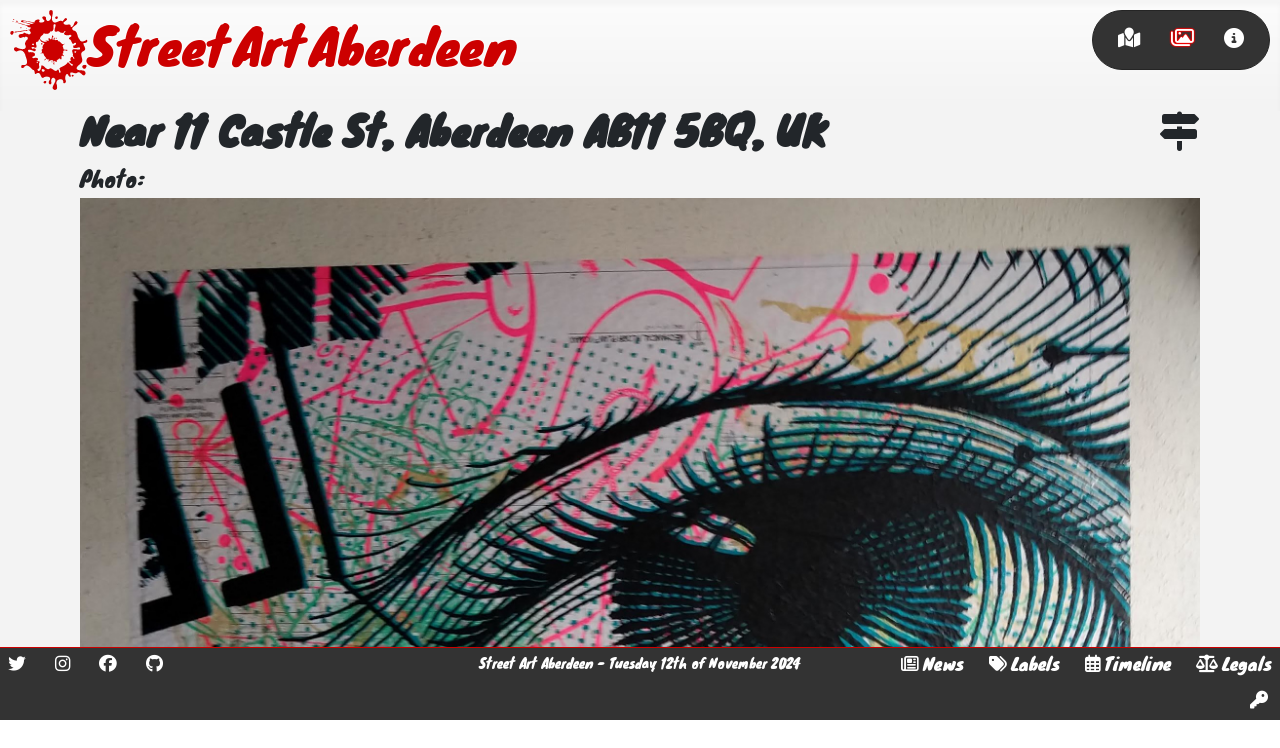

--- FILE ---
content_type: text/html; charset=utf-8
request_url: https://streetartaberdeen.org/gallery/777
body_size: 5414
content:
<!DOCTYPE html>
<html lang="en-gb" dir="ltr">

<!-- Mirrored from streetartaberdeen.org/gallery/777 by HTTrack Website Copier/3.x [XR&CO'2014], Tue, 12 Nov 2024 20:49:20 GMT -->
<!-- Added by HTTrack --><meta http-equiv="content-type" content="text/html;charset=utf-8" /><!-- /Added by HTTrack -->
<head>
	<meta charset="utf-8">
	<meta name="author" content="Andy Gaskell">
	<meta name="twitter:image" content="../images/large_images/large_image-field-file_id757_2022-03-24_14-56-14_4923.jpg">
	<meta name="viewport" content="width=device-width, initial-scale=1">
	<meta name="twitter:card" content="summary_large_image">
	<meta name="twitter:title" content="Near 11 Castle St, Aberdeen AB11 5BQ, UK - Street Art Aberdeen">
	<meta name="twitter:description" content="A gallery view of all Street Art in Aberdeen.">
	<meta name="twitter:site" content="@StreetArtAberde">
	<meta name="twitter:creator" content="@AndyGasman">
	<meta property="og:image" content="../images/large_images/large_image-field-file_id757_2022-03-24_14-56-14_4923.jpg">
	<meta property="og:title" content="Near 11 Castle St, Aberdeen AB11 5BQ, UK - Street Art Aberdeen">
	<meta property="og:description" content="A gallery view of all Street Art in Aberdeen.">
	<meta property="og:url" content="777.html">
	<meta property="og:type" content="website">
	<meta name="description" content="A gallery view of all Street Art in Aberdeen.">
	<meta name="generator" content="Joomla! - Open Source Content Management">
	<title>Near 11 Castle St, Aberdeen AB11 5BQ, UK - Street Art Aberdeen</title>
	<link href="../templates/street_art_aberdeen/images/splash_simple.svg" rel="mask-icon" color="#000">
	<link href="../templates/street_art_aberdeen/images/favicon.ico" rel="alternate icon" type="image/vnd.microsoft.icon">

	<link href="../media/system/css/joomla-fontawesome.minf0d4.css?8ed03c" rel="lazy-stylesheet" /><noscript><link href="../media/system/css/joomla-fontawesome.minf0d4.css?8ed03c" rel="stylesheet" /></noscript>
	<link href="../templates/street_art_aberdeen/css/template.minf0d4.css?8ed03c" rel="stylesheet" />
	<link href="../templates/street_art_aberdeen/css/userf0d4.css?8ed03c" rel="stylesheet" />
	<link href="../templates/street_art_aberdeen/css/vendor/joomla-custom-elements/joomla-alert.min44b7.css?0.2.0" rel="stylesheet" />
	<style>#plg_fields_location_location_2 { width: 100%; height: 800px; margin-bottom: 20px; }</style>

	<script type="application/json" class="joomla-script-options new">{"joomla.jtext":{"PLG_FIELDS_LOCATION_SEARCHBOX_PLACEHOLDER":"Search Locations","ERROR":"Error","MESSAGE":"Message","NOTICE":"Notice","WARNING":"Warning","JCLOSE":"Close","JOK":"OK","JOPEN":"Open"},"plg_fields_location_2":{"zoom":"17","center":["57.14842922358264","-2.0930382001529235"],"mapTypeId":"SATELLITE","searchbox":false},"system.paths":{"root":"","rootFull":"https://streetartaberdeen.org/","base":"","baseFull":"https://streetartaberdeen.org/"},"csrf.token":"3766636e1b2106b7ceea2230f88b0b30"}</script>
	<script src="../media/system/js/core.min87f9.js?83f2c9"></script>
	<script src="../media/vendor/jquery/js/jquery.min8a0c.js?3.7.1"></script>
	<script src="../media/legacy/js/jquery-noconflict.min1fec.js?504da4"></script>
	<script src="../templates/street_art_aberdeen/js/template.minf0d4.js?8ed03c" defer></script>
	<script src="../media/system/js/messages.min7adc.js?7a5169" type="module"></script>
	<script src="http://maps.googleapis.com/maps/api/js?libraries=places&amp;key=AIzaSyDmXMhPB4QnspmKY49FP3YnlhRp7_ao1CA&amp;sensor=true"></script>
	<script src="../media/plg_fields_location/plg_fields_locationf0d4.js?8ed03c"></script>
	<script type="application/ld+json">{"@context":"https://schema.org","@graph":[{"@type":"Organization","@id":"https://streetartaberdeen.org/#/schema/Organization/base","name":"Street Art Aberdeen","url":"https://streetartaberdeen.org/"},{"@type":"WebSite","@id":"https://streetartaberdeen.org/#/schema/WebSite/base","url":"https://streetartaberdeen.org/","name":"Street Art Aberdeen","publisher":{"@id":"https://streetartaberdeen.org/#/schema/Organization/base"}},{"@type":"WebPage","@id":"https://streetartaberdeen.org/#/schema/WebPage/base","url":"https://streetartaberdeen.org/gallery/777","name":"Near 11 Castle St, Aberdeen AB11 5BQ, UK - Street Art Aberdeen","description":"A gallery view of all Street Art in Aberdeen.","isPartOf":{"@id":"https://streetartaberdeen.org/#/schema/WebSite/base"},"about":{"@id":"https://streetartaberdeen.org/#/schema/Organization/base"},"inLanguage":"en-GB"},{"@type":"Article","@id":"https://streetartaberdeen.org/#/schema/com_content/article/757","name":"Near 11 Castle St, Aberdeen AB11 5BQ, UK","headline":"Near 11 Castle St, Aberdeen AB11 5BQ, UK","inLanguage":"en-GB","isPartOf":{"@id":"https://streetartaberdeen.org/#/schema/WebPage/base"}}]}</script>
	<script>jQuery(document).ready(function($){window.plg_fields_location.registerDisplay(2,"plg_fields_location_location_2");});</script>

	<link rel='author' href='https://plus.google.com/+AndyGaskellUK' />
	<link rel="manifest" href="../manifest.json">
	<!-- Global site tag (gtag.js) - Google Analytics -->
	<script async src="https://www.googletagmanager.com/gtag/js?id=G-CHHW9DCMR5"></script>
	<script>
	window.dataLayer = window.dataLayer || [];
	function gtag(){dataLayer.push(arguments);}
	gtag('js', new Date());

	gtag('config', 'G-CHHW9DCMR5');
	</script>
</head>

<body class="site com_content view-article layout-street_art_aberdeengallery no-task itemid-108">
	<header class="header container-header full-width position-sticky sticky-top saa_header">
					<div class="grid-child container-nav">
				<a class="head_logo_link" href="../index.html" title="Street Art Aberdeen">
					<img src="../templates/street_art_aberdeen/images/splash_simple.svg" alt="Street Art Aberdeen splash logo" />
					<div>Street Art Aberdeen</div>
				</a> 
									<div class="saa_menu"><div class="default"><a href="../index.html" ><i class="fas fa-map-marked" ></i></a></div><div class="current active"><a href="../gallery.html" ><i class="far fa-images" ></i></a></div><div class=""><a href="../about.html" ><i class="fas fa-info-circle" ></i></a></div></div>
							</div>
			</header>

	<main>
		<div id="system-message-container" aria-live="polite"></div>

		
		<div class="com-content-article item-page container" itemscope itemtype="https://schema.org/Article">
		<div class="page-header">
		<h1 itemprop="headline">
			<a style="float: right" href="https://maps.google.com/?q=57.14842922358264,-2.0930382001529235" title="View this location on Google maps" target="_blank"><i class="fa fa-map-signs"></i></a>
			Near 11 Castle St, Aberdeen AB11 5BQ, UK 
		</h1>
							</div>
			<div itemprop="articleBody" class="com-content-article__body">
		 	</div>
		<div class="fields-container">
	<div class="field-entry photo ">	<div class="field-label ">Photo: </div>
<div class="field-value "><img class="image_field_display" alt="Photo" src="../images/orig_images/image-field-file_id757_2022-03-24_14-56-14_4923.jpg" /></div>
</div>
<div class="field-entry location ">	<div class="field-label ">Location: </div>
<div class="field-value "><div id="plg_fields_location_location_2"></div></div>
</div>
<div class="field-entry year-created ">	<div class="field-label ">Year created: </div>
<div class="field-value ">Unknown</div>
</div>
<div class="field-entry medium ">	<div class="field-label ">Medium: </div>
<div class="field-value ">Stick up</div>
</div>
<div class="field-entry state ">	<div class="field-label ">State: </div>
<div class="field-value ">OK</div>
</div></div>				
	
	<h3>Other art nearby, the 20 closest...</h3>
	<script>
	function init() {
		var mapOptions = {};
		var mapElement = document.getElementById('saa-nearby-map');
		var map = new google.maps.Map(mapElement, mapOptions);
		var bounds = new google.maps.LatLngBounds();
			var marker430 = new google.maps.Marker({
			position: {lat:57.149910520810955, lng: -2.09243892956547}, 
			map: map,
			icon: {
				url: "/images/pin_images/pin_image-field-file_id430_2022-02-08_15-18-22_8404.png", 
				scaledSize: new google.maps.Size(60, 60),
			}
		});
		bounds.extend(marker430.position);
		var infowindow430 = new google.maps.InfoWindow({
			content: "<a href=\"\/gallery\/974\" ><img src='\/images\/small_images\/small_image-field-file_id430_2022-02-08_15-18-22_8404.jpeg' alt='Near 50 Frederick St, Aberdeen AB24 5HY, UK' \/><\/a>\n" ,map: map
		});
		marker430.addListener('click', function () { 
			infowindow430.open(map, marker430) ;
		});
		infowindow430.close();        
					var marker449 = new google.maps.Marker({
			position: {lat:57.146582000966944, lng: -2.0922050852011576}, 
			map: map,
			icon: {
				url: "/images/pin_images/pin_image-field-file_id449_2022-02-14_20-50-27_1105.png", 
				scaledSize: new google.maps.Size(60, 60),
			}
		});
		bounds.extend(marker449.position);
		var infowindow449 = new google.maps.InfoWindow({
			content: "<a href=\"\/gallery\/239\" ><img src='\/images\/small_images\/small_image-field-file_id449_2022-02-14_20-50-27_1105.jpeg' alt='Near 50 Marischal St, Aberdeen AB11 5AL, UK' \/><\/a>\n" ,map: map
		});
		marker449.addListener('click', function () { 
			infowindow449.open(map, marker449) ;
		});
		infowindow449.close();        
					var marker454 = new google.maps.Marker({
			position: {lat:57.14658795881581, lng: -2.0922050852011576}, 
			map: map,
			icon: {
				url: "/images/pin_images/pin_image-field-file_id454_2022-02-14_20-53-26_7548.png", 
				scaledSize: new google.maps.Size(60, 60),
			}
		});
		bounds.extend(marker454.position);
		var infowindow454 = new google.maps.InfoWindow({
			content: "<a href=\"\/gallery\/636\" ><img src='\/images\/small_images\/small_image-field-file_id454_2022-02-14_20-53-26_7548.jpeg' alt='Near 50 Marischal St, Aberdeen AB11 5AL, UK' \/><\/a>\n" ,map: map
		});
		marker454.addListener('click', function () { 
			infowindow454.open(map, marker454) ;
		});
		infowindow454.close();        
					var marker764 = new google.maps.Marker({
			position: {lat:57.14808704771693, lng: -2.0919939100742124}, 
			map: map,
			icon: {
				url: "/images/pin_images/pin_image-field-file_id764_2022-03-24_14-58-53_2730.png", 
				scaledSize: new google.maps.Size(60, 60),
			}
		});
		bounds.extend(marker764.position);
		var infowindow764 = new google.maps.InfoWindow({
			content: "<a href=\"\/gallery\/992-2\" ><img src='\/images\/small_images\/small_image-field-file_id764_2022-03-24_14-58-53_2730.jpeg' alt='Near 20 Castle Terrace, Aberdeen AB11 5DZ, UK' \/><\/a>\n" ,map: map
		});
		marker764.addListener('click', function () { 
			infowindow764.open(map, marker764) ;
		});
		infowindow764.close();        
					var marker760 = new google.maps.Marker({
			position: {lat:57.148406898178784, lng: -2.0930117809081117}, 
			map: map,
			icon: {
				url: "/images/pin_images/pin_image-field-file_id760_2022-03-24_14-57-38_5175.png", 
				scaledSize: new google.maps.Size(60, 60),
			}
		});
		bounds.extend(marker760.position);
		var infowindow760 = new google.maps.InfoWindow({
			content: "<a href=\"\/gallery\/477\" ><img src='\/images\/small_images\/small_image-field-file_id760_2022-03-24_14-57-38_5175.jpeg' alt='Near 11 Castle St, Aberdeen AB11 5BQ, UK' \/><\/a>\n" ,map: map
		});
		marker760.addListener('click', function () { 
			infowindow760.open(map, marker760) ;
		});
		infowindow760.close();        
					var marker756 = new google.maps.Marker({
			position: {lat:57.14850632643913, lng: -2.092988825524098}, 
			map: map,
			icon: {
				url: "/images/pin_images/pin_image-field-file_id756_2022-03-24_14-55-51_1191.png", 
				scaledSize: new google.maps.Size(60, 60),
			}
		});
		bounds.extend(marker756.position);
		var infowindow756 = new google.maps.InfoWindow({
			content: "<a href=\"\/gallery\/154\" ><img src='\/images\/small_images\/small_image-field-file_id756_2022-03-24_14-55-51_1191.jpeg' alt='Near 19 Castle St, Aberdeen AB11 5BQ, UK' \/><\/a>\n" ,map: map
		});
		marker756.addListener('click', function () { 
			infowindow756.open(map, marker756) ;
		});
		infowindow756.close();        
					var marker766 = new google.maps.Marker({
			position: {lat:57.14970396860287, lng: -2.093636293380867}, 
			map: map,
			icon: {
				url: "/images/pin_images/pin_image-field-file_id766_2022-03-24_14-59-20_9676.png", 
				scaledSize: new google.maps.Size(60, 60),
			}
		});
		bounds.extend(marker766.position);
		var infowindow766 = new google.maps.InfoWindow({
			content: "<a href=\"\/gallery\/947\" ><img src='\/images\/small_images\/small_image-field-file_id766_2022-03-24_14-59-20_9676.jpeg' alt='Near 56 King St, Aberdeen AB24 5AX, UK' \/><\/a>\n" ,map: map
		});
		marker766.addListener('click', function () { 
			infowindow766.open(map, marker766) ;
		});
		infowindow766.close();        
					var marker759 = new google.maps.Marker({
			position: {lat:57.148482737865976, lng: -2.093057789883541}, 
			map: map,
			icon: {
				url: "/images/pin_images/pin_image-field-file_id759_2022-03-24_14-57-20_7697.png", 
				scaledSize: new google.maps.Size(60, 60),
			}
		});
		bounds.extend(marker759.position);
		var infowindow759 = new google.maps.InfoWindow({
			content: "<a href=\"\/gallery\/883-2\" ><img src='\/images\/small_images\/small_image-field-file_id759_2022-03-24_14-57-20_7697.jpeg' alt='Near 10 King St, Aberdeen AB11 5BQ, UK' \/><\/a>\n" ,map: map
		});
		marker759.addListener('click', function () { 
			infowindow759.open(map, marker759) ;
		});
		infowindow759.close();        
					var marker762 = new google.maps.Marker({
			position: {lat:57.14843599587755, lng: -2.093040340462793}, 
			map: map,
			icon: {
				url: "/images/pin_images/pin_image-field-file_id762_2022-03-24_14-58-15_9760.png", 
				scaledSize: new google.maps.Size(60, 60),
			}
		});
		bounds.extend(marker762.position);
		var infowindow762 = new google.maps.InfoWindow({
			content: "<a href=\"\/gallery\/230\" ><img src='\/images\/small_images\/small_image-field-file_id762_2022-03-24_14-58-15_9760.jpeg' alt='Near 19 Castle St, Aberdeen AB11 5BQ, UK' \/><\/a>\n" ,map: map
		});
		marker762.addListener('click', function () { 
			infowindow762.open(map, marker762) ;
		});
		infowindow762.close();        
					var marker763 = new google.maps.Marker({
			position: {lat:57.14847041517018, lng: -2.0929500718720306}, 
			map: map,
			icon: {
				url: "/images/pin_images/pin_image-field-file_id763_2022-03-24_14-58-27_9098.png", 
				scaledSize: new google.maps.Size(60, 60),
			}
		});
		bounds.extend(marker763.position);
		var infowindow763 = new google.maps.InfoWindow({
			content: "<a href=\"\/gallery\/658-2\" ><img src='\/images\/small_images\/small_image-field-file_id763_2022-03-24_14-58-27_9098.jpeg' alt='Near 19 Castle St, Aberdeen AB11 5BQ, UK' \/><\/a>\n" ,map: map
		});
		marker763.addListener('click', function () { 
			infowindow763.open(map, marker763) ;
		});
		infowindow763.close();        
					var marker755 = new google.maps.Marker({
			position: {lat:57.14767431598727, lng: -2.0943439277111}, 
			map: map,
			icon: {
				url: "/images/pin_images/pin_image-field-file_id755_2022-03-24_14-55-31_7738.png", 
				scaledSize: new google.maps.Size(60, 60),
			}
		});
		bounds.extend(marker755.position);
		var infowindow755 = new google.maps.InfoWindow({
			content: "<a href=\"\/gallery\/314-2\" ><img src='\/images\/small_images\/small_image-field-file_id755_2022-03-24_14-55-31_7738.jpeg' alt='Near 1 Union St, Aberdeen AB11 5BU, UK' \/><\/a>\n" ,map: map
		});
		marker755.addListener('click', function () { 
			infowindow755.open(map, marker755) ;
		});
		infowindow755.close();        
					var marker761 = new google.maps.Marker({
			position: {lat:57.14840512125962, lng: -2.093047713956089}, 
			map: map,
			icon: {
				url: "/images/pin_images/pin_image-field-file_id761_2022-03-24_14-58-00_9742.png", 
				scaledSize: new google.maps.Size(60, 60),
			}
		});
		bounds.extend(marker761.position);
		var infowindow761 = new google.maps.InfoWindow({
			content: "<a href=\"\/gallery\/954-3\" ><img src='\/images\/small_images\/small_image-field-file_id761_2022-03-24_14-58-00_9742.jpeg' alt='Near 11 Castle St, Aberdeen AB11 5BQ, UK' \/><\/a>\n" ,map: map
		});
		marker761.addListener('click', function () { 
			infowindow761.open(map, marker761) ;
		});
		infowindow761.close();        
					var marker846 = new google.maps.Marker({
			position: {lat:57.14878933310934, lng: -2.0925752302907763}, 
			map: map,
			icon: {
				url: "/images/pin_images/pin_image-field-file_id846_2022-04-04_22-59-59_3502.png", 
				scaledSize: new google.maps.Size(60, 60),
			}
		});
		bounds.extend(marker846.position);
		var infowindow846 = new google.maps.InfoWindow({
			content: "<a href=\"\/gallery\/223-2\" ><img src='\/images\/small_images\/small_image-field-file_id846_2022-04-04_22-59-59_3502.jpeg' alt='Near Brebner Court, 9B Castle St, Aberdeen AB11 5BQ, UK' \/><\/a>\n" ,map: map
		});
		marker846.addListener('click', function () { 
			infowindow846.open(map, marker846) ;
		});
		infowindow846.close();        
					var marker758 = new google.maps.Marker({
			position: {lat:57.148472343605775, lng: -2.0930626938957575}, 
			map: map,
			icon: {
				url: "/images/pin_images/pin_image-field-file_id758_2022-03-24_14-57-00_5399.png", 
				scaledSize: new google.maps.Size(60, 60),
			}
		});
		bounds.extend(marker758.position);
		var infowindow758 = new google.maps.InfoWindow({
			content: "<a href=\"\/gallery\/112\" ><img src='\/images\/small_images\/small_image-field-file_id758_2022-03-24_14-57-00_5399.jpeg' alt='Near 10 King St, Aberdeen AB11 5BQ, UK' \/><\/a>\n" ,map: map
		});
		marker758.addListener('click', function () { 
			infowindow758.open(map, marker758) ;
		});
		infowindow758.close();        
					var marker1245 = new google.maps.Marker({
			position: {lat:57.14673843221813, lng: -2.093713734289273}, 
			map: map,
			icon: {
				url: "/images/pin_images/pin_image-field-file_id1245_2022-06-10_16-53-54_8574.png", 
				scaledSize: new google.maps.Size(60, 60),
			}
		});
		bounds.extend(marker1245.position);
		var infowindow1245 = new google.maps.InfoWindow({
			content: "<a href=\"\/gallery\/538-3\" ><img src='\/images\/small_images\/small_image-field-file_id1245_2022-06-10_16-53-54_8574.jpeg' alt='Near 15 Shiprow, Aberdeen AB11, UK' \/><\/a>\n" ,map: map
		});
		marker1245.addListener('click', function () { 
			infowindow1245.open(map, marker1245) ;
		});
		infowindow1245.close();        
					var marker1246 = new google.maps.Marker({
			position: {lat:57.14676022160171, lng: -2.093983002810813}, 
			map: map,
			icon: {
				url: "/images/pin_images/pin_image-field-file_id1246_2022-06-12_14-35-48_9229.png", 
				scaledSize: new google.maps.Size(60, 60),
			}
		});
		bounds.extend(marker1246.position);
		var infowindow1246 = new google.maps.InfoWindow({
			content: "<a href=\"\/gallery\/522-2\" ><img src='\/images\/small_images\/small_image-field-file_id1246_2022-06-12_14-35-48_9229.jpeg' alt='Near 15 Shiprow, Aberdeen AB11, UK' \/><\/a>\n" ,map: map
		});
		marker1246.addListener('click', function () { 
			infowindow1246.open(map, marker1246) ;
		});
		infowindow1246.close();        
					var marker467 = new google.maps.Marker({
			position: {lat:57.14657471770391, lng: -2.092213131664493}, 
			map: map,
			icon: {
				url: "/images/pin_images/pin_image-field-file_id467_2022-02-14_21-00-44_3928.png", 
				scaledSize: new google.maps.Size(60, 60),
			}
		});
		bounds.extend(marker467.position);
		var infowindow467 = new google.maps.InfoWindow({
			content: "<a href=\"\/gallery\/308-2\" ><img src='\/images\/small_images\/small_image-field-file_id467_2022-02-14_21-00-44_3928.jpeg' alt='Near 50 Marischal St, Aberdeen AB11 5AL, UK' \/><\/a>\n" ,map: map
		});
		marker467.addListener('click', function () { 
			infowindow467.open(map, marker467) ;
		});
		infowindow467.close();        
					var marker1621 = new google.maps.Marker({
			position: {lat:57.14939361289057, lng: -2.0943607408882703}, 
			map: map,
			icon: {
				url: "/images/pin_images/pin_image-field-file_id1621_2023-06-13_21-33-40_7507.png", 
				scaledSize: new google.maps.Size(60, 60),
			}
		});
		bounds.extend(marker1621.position);
		var infowindow1621 = new google.maps.InfoWindow({
			content: "<a href=\"\/gallery\/816-4\" ><img src='\/images\/small_images\/small_image-field-file_id1621_2023-06-13_21-33-40_7507.jpeg' alt='Near 12 Poultry Market Ln, Aberdeen AB24 5AA, UK' \/><\/a>\n" ,map: map
		});
		marker1621.addListener('click', function () { 
			infowindow1621.open(map, marker1621) ;
		});
		infowindow1621.close();        
					var marker1631 = new google.maps.Marker({
			position: {lat:57.150427777777765, lng: -2.092671673862405}, 
			map: map,
			icon: {
				url: "/images/pin_images/pin_image-field-file_id1631_2023-06-18_19-24-46_4772.png", 
				scaledSize: new google.maps.Size(60, 60),
			}
		});
		bounds.extend(marker1631.position);
		var infowindow1631 = new google.maps.InfoWindow({
			content: "<a href=\"\/gallery\/306\" ><img src='\/images\/small_images\/small_image-field-file_id1631_2023-06-18_19-24-46_4772.jpeg' alt='Near 21 Frederick St, Aberdeen AB24 5HY, UK' \/><\/a>\n" ,map: map
		});
		marker1631.addListener('click', function () { 
			infowindow1631.open(map, marker1631) ;
		});
		infowindow1631.close();        
					var marker1647 = new google.maps.Marker({
			position: {lat:57.148719444444446, lng: -2.092591666666667}, 
			map: map,
			icon: {
				url: "/images/pin_images/pin_image-field-file_id1647_2023-09-05_21-30-17_8777.png", 
				scaledSize: new google.maps.Size(60, 60),
			}
		});
		bounds.extend(marker1647.position);
		var infowindow1647 = new google.maps.InfoWindow({
			content: "<a href=\"\/gallery\/312-2\" ><img src='\/images\/small_images\/small_image-field-file_id1647_2023-09-05_21-30-17_8777.jpeg' alt='Near 4 Brebner's Ct, Aberdeen AB11 5EQ, UK' \/><\/a>\n" ,map: map
		});
		marker1647.addListener('click', function () { 
			infowindow1647.open(map, marker1647) ;
		});
		infowindow1647.close();        
			
	const myLatLng = { lat: 57.14842922358264, lng: -2.0930382001529235 };
	new google.maps.Marker({
		position: myLatLng,
		map,
		title: "This artwork is here",
	});

	map.fitBounds(bounds);

	markerMyLocation = new google.maps.Marker();
	const locationButton = document.createElement("button");
	locationButton.textContent = "Go to your current location";
	locationButton.classList.add("custom-map-control-button");
	locationButton.classList.add("btn");
	locationButton.classList.add("btn-primary");
	map.controls[google.maps.ControlPosition.LEFT_BOTTOM].push(locationButton);
	locationButton.addEventListener("click", () => {
		// Try HTML5 geolocation.
		if (navigator.geolocation) {
			navigator.geolocation.getCurrentPosition(
				(position) => {
					const pos = {
						lat: position.coords.latitude,
						lng: position.coords.longitude,
					};
					map.setCenter(pos);
					markerMyLocation.setPosition(pos);   
					markerMyLocation.setMap(map);      
				},
				() => {
						handleLocationError(true, markerMyLocation, map.getCenter());
					}
				);
			} else {
				// Browser doesn't support Geolocation
				handleLocationError(false, markerMyLocation, map.getCenter());
			}
		});
	};
	
	function handleLocationError(browserHasGeolocation, markerMyLocation, pos) {
		markerMyLocation.setPosition(pos);
		markerMyLocation.setContent(
			browserHasGeolocation
			? "Error: The Geolocation service failed."
			: "Error: Your browser doesn't support geolocation."
		);
		markerMyLocation.setMap(map);
	};
	
	google.maps.event.addDomListener(window, "resize", function() { 
		var center = map.getCenter(); 
		google.maps.event.trigger(map, "resize"); 
		map.setCenter(center); 
	});
	


	google.maps.event.addDomListener(window, 'load', init);
	</script>
	<div id='saa-nearby-map' style="height: 820px; width: 100%;"></div> 

	<p>&nbsp;</p>

	<p><a href="../images/ig_images/ig_image-field-file_id757_2022-03-24_14-56-14_4923.jpg" title="An instagram sized image of this artwork" target="_blank" ><i class="fab fa-instagram"></i> Instagram image</a></p>	<p>&nbsp;</p>

</div>
	
		
	</main>

		<footer class="container-footer footer full-width fixed-bottom">
		<div class="row">
			<div class="pull-left footer_left">
				<div class="flat_menu"><a href="https://twitter.com/streetartabdn" target="_blank" ><i class="fab fa-twitter" ></i></a> <a href="https://www.instagram.com/streetartabdn/" target="_blank" ><i class="fab fa-instagram" ></i></a> <a href="https://facebook.com/streetartabdn" target="_blank" ><i class="fab fa-facebook" ></i></a> <a href="https://github.com/SSOFB/StreetArtAberdeen" target="_blank" ><i class="fab fa-github" ></i></a> </div>
			</div>
			<div class="footer_middle">
				<div class="mod-footer">
	<div class="footer1">Street Art Aberdeen - Tuesday 12th of November 2024</div>
</div>

			</div>
			<div class="pull-right footer_right">
				<div class="flat_menu"><a href="../news.html"  ><i class="far fa-newspaper" ></i><span>News</span></a> <a href="../labels.html"  ><i class="fas fa-tags" ></i><span>Labels</span></a> <a href="../timeline.html"  ><i class="far fa-calendar-alt" ></i><span>Timeline</span></a> <a href="../terms-conditions-and-privacy.html"  ><i class="fas fa-balance-scale" ></i><span>Legals</span></a> <a href="../login.html"  ><i class="fas fa-key" ></i></a> </div>
			</div>
		</div>
	</footer>
	
	</body>

<!-- Mirrored from streetartaberdeen.org/gallery/777 by HTTrack Website Copier/3.x [XR&CO'2014], Tue, 12 Nov 2024 20:49:23 GMT -->
</html>